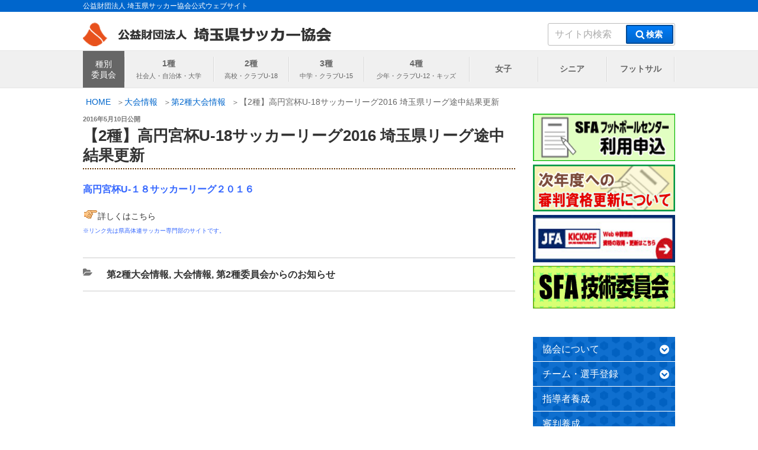

--- FILE ---
content_type: text/css
request_url: https://www.saitamafa.or.jp/wp-content/themes/twentyseventeench/style.css
body_size: 5003
content:
/*
 Theme Name:   Twenty Seventeen Child
 Template:     twentyseventeen
 Version:      1.0
*/
/* ここから上を消すと正しく動作しなくなることがあります。
 * ( Erasing the elements above here might cause system issues. )
*/

/* TABLE OF CONTENTS:
 * 
 * 01 Theme custom ( どのサイズでも共通で適用されるスタイル )
 *    01.1 - Typography
 *    01.2 - Layout
 *    01.3 - Color
 *    01.4 - 追加パーツ
 *    01.5 - パンくずリスト
 *    01.6 - 記事ページ
 *    01.7 - CPT
 * 02 Media Queries ( 特定のサイズで適用されるスタイル )
 *    02.1 - Mobile ( 480px )
 *    02.2 - Tablet ( 768px )
 *    02.3 - Tablet ( 880px )
 *    02.4 - Desktop ( 1072px )
 *    02.5 - Desktop ( 1264px )
 * 03 Print ( 印刷時に適用されるスタイル )
 */

/* --------------------------------------------------------------------------------------------------------
   01 Theme custom
 *
 * どのサイズでも共通で適用されるスタイル
 *
-------------------------------------------------------------------------------------------------------- */


/* 01.1 Typography
------------------------------------------------------------
html[lang="ja"] body,
html[lang="ja"] button,
html[lang="ja"] input,
html[lang="ja"] select,
html[lang="ja"] textarea {
  font-family: "Hiragino Kaku Gothic Pro", Meiryo, sans-serif;
}

*/

a, .entry-content a, .entry-summary a, .comment-content a, .widget a, .site-footer .widget-area a, .posts-navigation a, .widget_authors a strong,
.entry-title a, .entry-meta a, .page-links a, .page-links a .page-number, .entry-footer a, .entry-footer .cat-links a, .entry-footer .tags-links a, .edit-link a, .post-navigation a, .logged-in-as a, .comment-navigation a, .comment-metadata a, .comment-metadata a.comment-edit-link, .comment-reply-link, a .nav-title, .pagination a, .comments-pagination a, .site-info a, .widget .widget-title a, .widget ul li a, .site-footer .widget-area ul li a, .site-footer .widget-area ul li a {
  text-decoration: none;
  -webkit-box-shadow: none;
  box-shadow: none;
}
.entry-content a {
  text-decoration: underline;
}
a:focus,  a:hover, .entry-content a:focus, .entry-content a:hover, .entry-summary a:focus, .entry-summary a:hover, .comment-content a:focus, .comment-content a:hover, .widget a:focus, .widget a:hover, .site-footer .widget-area a:focus, .site-footer .widget-area a:hover, .posts-navigation a:focus, .posts-navigation a:hover, .comment-metadata a:focus, .comment-metadata a:hover, .comment-metadata a.comment-edit-link:focus, .comment-metadata a.comment-edit-link:hover, .comment-reply-link:focus, .comment-reply-link:hover, .widget_authors a:focus strong, .widget_authors a:hover strong, .entry-title a:focus, .entry-title a:hover, .entry-meta a:focus, .entry-meta a:hover, .page-links a:focus .page-number, .page-links a:hover .page-number, .entry-footer a:focus, .entry-footer a:hover, .entry-footer .cat-links a:focus, .entry-footer .cat-links a:hover, .entry-footer .tags-links a:focus, .entry-footer .tags-links a:hover, .post-navigation a:focus, .post-navigation a:hover, .pagination a:not(.prev):not(.next):focus, .pagination a:not(.prev):not(.next):hover, .comments-pagination a:not(.prev):not(.next):focus, .comments-pagination a:not(.prev):not(.next):hover, .logged-in-as a:focus, .logged-in-as a:hover, a:focus .nav-title, a:hover .nav-title, .edit-link a:focus, .edit-link a:hover, .site-info a:focus, .site-info a:hover, .widget .widget-title a:focus, .widget .widget-title a:hover, .widget ul li a:focus, .widget ul li a:hover {
  text-decoration: none;
  -webkit-box-shadow: none;
  box-shadow: none;
}

/* ▼記事 */
.entry-footer .cat-links,
.nav-subtitle {
  font-size: 16px;
  font-size: 1rem;
}
/* ▲記事 */

.entry-content a img, .comment-content a img, .widget a img {
  -webkit-box-shadow: none;
  box-shadow: none;
}
.entry-content a:hover img, .comment-content a:hover img, .widget a:hover img {
  opacity: 0.8;
/*
  filter: contrast(130%);
*/
}


/* 01.2 Layout
------------------------------------------------------------*/
    .twentyseventeen-panel {
      overflow: initial;
    }

    .wrap {
        max-width: calc(1000px + 6em);
    }
    .page-one-column .panel-content .wrap {
        max-width: calc(1000px + 6em);
        padding-top: 0;
    }

    .single-post:not(.has-sidebar) #primary, .page.page-one-column:not(.twentyseventeen-front-page) #primary, .archive.page-one-column:not(.has-sidebar) .page-header, .archive.page-one-column:not(.has-sidebar) #primary {
      max-width: 1000px;
    }

    .site-branding {
      padding-top: 0;
    }
    .site-branding .site-txt {
      background: #0066cc;
      color: #FFF;
      font-size: 12px;
      padding: 0 1em;
    }

    .site-branding-any {
      display: -webkit-box;
      display: -ms-flexbox;
      display: flex;
      -webkit-box-align: center;
          -ms-flex-align: center;
              align-items: center;
    }
    .site-branding-any .site-logo {
      margin-right: auto;
    }
    .site-branding-any .site-logo img {
      max-height: 6vh;
      max-width: 40vw;
      vertical-align: bottom;
    }
    .site-branding-any .site-util {
      padding-left: 2em;
    }
    .site-branding-any .site-util img {
      max-height: 6vh;
    }
    .site-branding-any .site-util form {
      width: 100%;
    }
    .site-branding-any .site-util label {
      margin: 0;
    }
    .site-branding-any .site-util input {
      padding-top: 0.4em;
      padding-bottom: 0.4em;
    }
    .site-branding-any .site-util input::placeholder {
      color: #AAA;
    }
    .site-branding-any .site-util button {
      background-color: #0066cc;
      background: -webkit-linear-gradient(top, #007cf7 0%,#0066cc 100%);
      background: linear-gradient(to bottom, #007cf7 0%,#0066cc 100%);
      border: 2px #004b96 solid;
      padding-top: 0;
      padding-bottom: 0;
    }
    .site-branding-any .site-util button .icon {
      top: -0.0625em;
      left: -2px;
      height: 1em;
      width: 1em;
    }
    .site-branding-any .site-util button .screen-reader-text {
      font-size: 0.9em;
      position: static !important;
      height: auto;
      width: auto;
    }

    .navigation-top {
      display: none;
      position: static;
    }

    .site-content {
        padding-top: 0;
        position: relative;
    }

    .page:not(.home) #content,
    #content {
        padding-bottom: 0;
    }

    .site-main #mainImg {
      text-align: center;
      margin-right: calc( ( 50vw - 50% ) * -1 );
      margin-left: calc( ( 50vw - 50% ) * -1 );
      padding: 1em;
      width: 100vw;
    }
    .site-main #mainImg img {
      max-width: 100%;
      width: auto;
      vertical-align: bottom;
    }

    .page-header {
        padding: 0;
    }
    .page-header .page-title {
        font-size: 2em;
        text-transform: none;
    }

    .site-main .outer {
      margin-right: calc( ( 50vw - 50% ) * -1 );
      margin-left: calc( ( 50vw - 50% ) * -1 );
      padding: 1px 4vw 2em;
      width: 100vw;
    }
    .site-main .outer > .box {
      margin-right: auto;
      margin-left: auto;
      max-width: 1000px;
    }
    .site-main .box {
      margin-top: 1.5em;
    }
    .site-main > .box:first-child {
      margin-top: 0;
    }



    .site-footer .widget-column.footer-widget-2 {
      max-width: 400px;
      margin-right: auto;
      margin-left: auto;
    }
    .site-footer .widget-column.footer-widget-2 .widget {
      background: #137be4;
      padding: 16px;
    }
    .site-footer .widget-area {
      padding-top: 0;
    }
    .site-footer #menu-footer_nav {
      display: -webkit-box;
      display: -ms-flexbox;
      display: flex;
      -ms-flex-wrap: wrap;
          flex-wrap: wrap;
      -webkit-box-pack: justify;
          -ms-flex-pack: justify;
              justify-content: space-between;
    }
    .site-footer #menu-footer_nav li {
      border: none;
      width: 48%;
    }
    .widget {
      padding-bottom: 0;
    }


    /* ▼アーカイブ */
    .archive .site-main article,
    .search .site-main article {
        border-top: 1px dotted rgba(0, 0, 0, .2);
        padding-top: 2em;
    }

    .archive .site-main article:after,
    .search .site-main article:after {
        clear: both;
        content: "";
        display: block;
    }

    .archive .site-main article .entry-title,
    .search .site-main article .entry-title {
        font-size: 1.6em;
    }

    .archive .site-main article .link-more,
    .search .site-main article .link-more {
        text-align: right;
    }

    .archive .site-main article .link-more a,
    .search .site-main article .link-more a {
        border: 1px solid #000;
        padding: 0.5em 1em;
    }

    .archive .site-main article .link-more a:hover,
    .search .site-main article .link-more a:hover {
        background: #dbe9f2;
        color: #fff;
    }

    .archive .site-main article .link-more a:before,
    .search .site-main article .link-more a:before {
      display: inline;
    }

    /* ▲アーカイブ */

    /* ▼記事 */
    .single-post .entry-title {
      border-bottom: 2px #653300 dotted;
      padding-bottom: 0.2em;
    }
    .entry-footer {
      border-color: #ccc;
      margin-top: 1em;
      padding: 1em 0;
    }
    .entry-footer .edit-link a.post-edit-link {
      background: none;
    }
    .nav-previous {
      width: 50%;
      float: left;
    }

    .post-navigation .nav-next {
      float: right;
      margin-top: 0;
    }

    /* ▲記事 */
    
    .has-sidebar #secondary h3 {
        border-bottom: 2px solid #603913;
        margin-bottom: 0.5em;
    }
    .has-sidebar #secondary ul {
        margin-left: 0;
    }
    .has-sidebar #secondary ul li {
        list-style: none;
    }


    #secondary .s_sfa_menu > ul {
      border-bottom: 1px #CCC solid;
    }
    #secondary .s_sfa_menu ul li {
      margin: 0;
      padding: 0;
    }
    #secondary .s_sfa_menu ul li .sbtitle,
    #secondary .s_sfa_menu > ul > li > a {
      border-top: 1px #CCC solid;
      display: block;
      color: #333;
      padding: 10px 20px;
      position: relative;
    }
    #secondary .s_sfa_menu ul li .sbtitle:before,
    #secondary .s_sfa_menu > ul > li > a:before {
      background: #0066cc;
      content: "";
      display: block;
      height: 1em;
      width: 0.5em;
      position: absolute;
      top: 0;
      left: 0;
      bottom: 0;
      margin: auto 0;
    }
    #secondary .s_sfa_menu ul li .sbtitle:after {
      font-family: "Font Awesome 5 free";
      font-weight: 900;
      content: "\f13a";
      color: #0066cc;
      display: block;
      line-height: 1em;
      height: 1em;
      width: 1em;
      position: absolute;
      top: 0;
      right: 0;
      bottom: 0;
      margin: auto 0;
    }
    #secondary .s_sfa_menu ul li .sbtitle.open:after {
      content: "\f139";
    }
    #secondary .s_sfa_menu ul.sbcontents {
      border-top: 1px #CCC solid;
      background: #f6f6f6;
      padding: 0 20px 10px;
    }
    #secondary .s_sfa_menu ul.sbcontents li {
      margin-top: 10px;
    }
    #secondary .s_sfa_menu ul.sbcontents li:before {
      content: "- ";
    }

    #menu-footer_nav .bough {
      display: block;
      cursor: pointer;
      position: relative;
    }
    #menu-footer_nav .bough:after {
      font-family: "Font Awesome 5 free";
      font-weight: 900;
      content: "\f067";
      color: rgba( 0, 0, 0, 0.2 );
      line-height: 1em;
      height: 1em;
      width: 1em;
      position: absolute;
      top: 0;
      right: 0;
      bottom: 0;
      margin: auto 0;
    }
    #menu-footer_nav .bough.open:after {
      content: "\f068";
    }

    .site-info {
      text-align: center;
    }

    #f-bar {
      display: none;
    }

    .nodisc {
        list-style: none;
    }
    .kome {
        padding-left: 1em;
        display: block;
    }
    .sp-on {
        display: block;
    }

/* 01.3 Color
------------------------------------------------------------*/
    body {
      background: #FFF;
    }
    body,
    h1,
    h2,
    h3 {
      color: #333;
    }

    body a {
      color: #0066cc;
    }
    body a:focus,
    body a:hover,
    #content a:focus,
    #content a:hover,
    #menu-footer_nav a:focus,
    #menu-footer_nav a:hover  {
      color: #d76d44;
    }

    .site-header {
      background: none;
    }
    .site-content-contain {
      background: none;
    }
    .site-footer {
      background: #0066cc;
    }
    .site-footer * {
      color: #FFF;
    }

    .navigation-top {
      background: #f0f0f0;
      border-top: 1px #e5e5e5 solid;
      border-bottom: 1px #e5e5e5 solid;
    }
    #top-menu > li > a,
    #top-menu > li > span {
      color: #666666;
    }
    #top-menu > li > a:before,
    #top-menu > li > span:before,
    #top-menu > li:last-child > a:after,
    #top-menu > li:last-child > span:after {
      background: #d9d9d9;
      border-right-color: #fafafa;
    }
    #top-menu > li:hover {
      background: rgba(100, 191, 255, 0.15);
    }
    #top-menu span.parent + div {
      background: rgba(45, 138, 181, 0.94);
    }
    #top-menu span.parent + div * {
      color: #EFECE4;
    }
    #top-menu span.parent + div a:hover {
      color: #fba14b;
    }

    .site-main #mainImg {
      background-color: #b0a893;
    }

    .site-main div.outer.color1 {
      background-color: #b2e0f8;
    }

    .site-main div.outer.color2 {
      background-color: #f6d741;
    }

    .site-main div.outer.not-style {
      padding-bottom: 0px;
    }


/* 01.4 追加パーツ
------------------------------------------------------------*/
    *[class*="col-"] {
      display: -webkit-box;
      display: -ms-flexbox;
      display: flex;
          -ms-flex-wrap: wrap;
              flex-wrap: wrap;
      margin: 0;
      padding: 0;
      width: 100%;
    }
    *[class*="col-"] > * {
      margin-bottom: 0.8em;
    }
    *[class*="col-"] > * *:last-child {
      margin-bottom: 0;
    }
    *[class*="col-1"] > * {
      width: 100%;
    }
    *[class*="col-2"] > * {
      margin-left: calc( 100% - 1px - ( 48% * 2 ) );
      width: 48%;
    }
    *[class*="col-3"] > * {
      margin-left: calc( ( 100% - 1px - ( 30.2% * 3 ) ) / 2 );
      width: 30.2%;
    }
    *[class*="col-4"] > * {
      margin-left: calc( ( 100% - 1px - ( 22.4% * 4 ) ) / 3 );
      width: 22.4%;
    }
    *[class*="col-5"] > * {
      margin-left: calc( ( 100% - 1px - ( 18.4% * 5 ) ) / 4 );
      width: 18.4%;
    }
    *[class*="col-2"] > *:nth-child(2n+1),
    *[class*="col-3"] > *:nth-child(3n+1),
    *[class*="col-4"] > *:nth-child(4n+1),
    *[class*="col-5"] > *:nth-child(5n+1) {
      margin-left: 0;
    }


    .widget-area .widget.pc {
      display: none;
    }


/* 01.5 パンくずリスト
------------------------------------------------------------*/

.site-content #breadcrumb {
    bottom: 0;
    clear: both;
    left: 0;
    overflow: scroll;
    position: absolute;
    right: 0;
    zoom: 1;
}

.site-content #breadcrumb ol {
    color: #333;
    margin: 0 auto;
    padding: 15px 4% 0;
    width: auto;
}

.site-content #breadcrumb ol:after {
    content: "";
    clear: both;
    display: block;
}

.site-content #breadcrumb ol li {
    color: #666;
    float: left;
    font-size: 14px;
    padding: 0 5px;
    list-style: none;
    line-height: normal;
    margin-bottom: 10px;
}

.site-content #breadcrumb ol li + li:before {
    content: "＞";
    font-size: 0.9em;
}

.site-content #breadcrumb a {
    color: #06c;
}


/* 01.6 記事ページ
------------------------------------------------------------*/
  /* 事例 */
    .has-sidebar #content .post .example-post .txt-c {
        display: flex;
        justify-content: space-between;
        margin-bottom: 20px;
        padding-left: 0;
    }
    .has-sidebar #content .post .example-post .txt-c li {
        background: none;
        display: inline-block;
        list-style: none;
        margin-left: 15px;
        padding: 0;
        text-align: center;
    }
    .has-sidebar #content .post .example-post .txt-c.large {
        width: 100%;
    }
    .has-sidebar #content .post .example-post .txt-c.large img {
        max-height: 420px;
        object-fit: contain;
        width: 100%;
    }
    .has-sidebar #content .post .example-post .txt-c.subpic {
        display: flex;
        justify-content: center;
        margin-left: 0;
    }
    .has-sidebar #content .post .example-post .txt-c.subpic li {
        margin-left: 4%;
    }
    .has-sidebar #content .post .example-post .txt-c li:first-child {
        margin-left: 0 !important;
    }
    .has-sidebar #content .post .example-post p.example-heading {
        border-bottom: 1px dashed #4d7721;
        clear: none;
        color: #4d7721;
        font-size: 16px;
        font-weight: bold;
    }
    .example-post .itemdetail table tr {
      border-bottom: 1px dashed #a9a9a9;
    }
    .example-post .itemdetail table th {
      color: #bc8300;
    }
    .example-post .related_item {
      text-align: center;
    }
    .example-post .related_item a {
      border: 1px solid #000;
      padding: 0.5em 1em;
    }
    .example-post .related_item a:hover {
      background: #55a43b;
      color: #fff;
    }


/* 01.7 CPT
------------------------------------------------------------*/


/* --------------------------------------------------------------------------------------------------------
   02 Media Queries
 *
 * 特定のサイズで適用されるスタイル
 *
-------------------------------------------------------------------------------------------------------- */


/* 02.1 Mobile ( 480px )
------------------------------------------------------------*/
@media screen and (min-width: 30em) {

    .site-branding {
      padding-bottom: 0.5em;
    }
    .site-main .box {
      margin-top: 3em;
    }
    .page:not(.home) #content,
    #content {
        padding-bottom: 100px;
    }
    .widget {
      padding-bottom: 3em;
    }

}/* End 02.1 Mobile */



/* 02.2 Tablet ( 768px )
------------------------------------------------------------*/
@media screen and (min-width: 48em) {

    body {
      overflow-x: hidden;
    }

    .site-branding {
      margin-bottom: 72px;
    }

    .site-branding-any .site-logo img ,
    .site-branding-any .site-util img {
      max-height: 100%;
    }

    .navigation-top {
      display: block;
    }
    .navigation-top .wrap {
      padding: 0;
    }
    #site-navigation {
      display: table;
      position: relative;
      width: 100%;
      z-index: 20;
    }
    #site-navigation > p {
      background: #666666;
      color: #FFF;
      display: table-cell;
      text-align: center;
      line-height: 1.3em;
      margin: 0;
      width: 70px;
      vertical-align: middle;
    }
    #site-navigation > div.menu-header_nav-container {
      display: table-cell;
    }
    #top-menu {
      display: table;
      width: 100%;
      max-width: 1040px;
      margin: 0 auto;
    }
    #top-menu a {
      font-weight: normal;
    }
    #top-menu > li {
      display: table-cell;
      list-style: none;
      text-align: center;
      vertical-align: middle;
      position: relative;
      min-width: 100px;
    }
    #top-menu > li > a {
      display: block;
      font-weight: bold;
      padding: 10px;
    }
    #top-menu > li:not(:last-child) > a[data-label]:after {
      content: attr(data-label);
      display: block;
      font-size: 0.8em;
      font-weight: normal;
    }
    #top-menu > li > a:before,
    #top-menu > li > span:before {
      border-right-style: solid;
      border-right-width: 1px;
      content: "";
      display: block;
      width: 2px;
      position: absolute;
      top: 10px;
      bottom: 10px;
      left: 0;
    }
    #top-menu > li:last-child > a:after,
    #top-menu > li:last-child > span:after {
      border-right-style: solid;
      border-right-width: 1px;
      content: "";
      display: block;
      width: 2px;
      position: absolute;
      top: 10px;
      bottom: 10px;
      right: 0;
    }
    #top-menu span.parent {
      cursor: pointer;
      display: block;
      font-weight: bold;
      padding: 10px 5px;
      position: relative;
    }
    #top-menu span.parent + div {
      display: none;
      text-align: left;
      padding: 1em;
      position: absolute;
      top: 100%;
      right: 0;
      left: 0;
      margin: 0 calc(((100vw - 100%) / 2) * -1);
    }
    #top-menu .sub-menu {
      display: none;
    }
    #top-menu span.parent + div .sub-menu {
      max-width: 1000px;
      margin: 0 auto;
      display: -webkit-box;
      display: -ms-flexbox;
      display: flex;
      -ms-flex-wrap: wrap;
          flex-wrap: wrap;
    }
    #top-menu .sub-menu li {
      list-style: none;
      padding: 0.3em;
      width: 33%;
    }
    #top-menu .sub-menu li.has_child {
      width: 100%;
    }
    #top-menu .sub-menu li.has_child > a svg {
      display: none;
    }
    #top-menu .sub-menu li.has_child > ul.sub-menu {
      padding-left: 1em;
    }

    body.has-sidebar .site-main #mainImg {
      margin-right: 0;
      margin-left: 0;
      padding-right: 1em;
      padding-left: 1em;
      width: 100%;
    }

    .site-footer {
      margin-top: 0;
    }
    .site-footer .widget-area {
      padding-bottom: 0;
    }
    .site-footer .widget-column.footer-widget-1 {
      float: none;
      width: 100%;
    }
    .site-footer .widget-column.footer-widget-2 {
      float: none;
      width: 100%;
    }
    .site-footer #menu-footer_nav {
      -webkit-box-pack: center;
          -ms-flex-pack: center;
              justify-content: center;
    }
    .site-footer #menu-footer_nav li {
      padding: 0 1em;
      position: relative;
      width: auto;
    }
    .site-footer #menu-footer_nav li:before {
      background: #FFF;
      content: "";
      display: block;
      height: 1em;
      width: 1px;
      position: absolute;
      top: 0;
      bottom: 0;
      left: -1px;
      margin: auto 0;
    }
    .site-footer #menu-footer_nav li:after {
      background: #FFF;
      content: "";
      display: block;
      height: 1em;
      width: 1px;
      position: absolute;
      top: 0;
      bottom: 0;
      right: 0;
      margin: auto 0;
    }

    .site-info {
      float: none;
      width: 100%;
    }

    #f-bar {
      display: block;
      height: 100px;
      position: fixed;
      right: 0;
      bottom: 0;
      left: 0;
      z-index: 99;
    }
    #f-bar > div {
      display: -webkit-box;
      display: -ms-flexbox;
      display: flex;
      -webkit-box-align: center;
          -ms-flex-align: center;
              align-items: center;
      -ms-flex-pack: distribute;
          justify-content: space-around;
      height: 100%;
      max-width: 1000px;
      margin: 0 auto;
    }

    .page:not(.home) #content,
    #content {
        padding: 0;
    }

    .single .site-content #breadcrumb {
        background: #f9f8f7;
        height: auto;
        position: static;
        overflow: auto;
    }
    .has-sidebar .site-content #breadcrumb { /* サイドバーがあるページには上記cssを当てない */
        background: none;
    }

    .site-content #breadcrumb {
        height: auto;
        position: static;
        overflow: auto;
    }

    .site-main .outer {
      padding-right: 3em;
      padding-left: 3em;
    }
    body.has-sidebar .site-main .outer {
      margin-right: 0;
      margin-left: 0;
      padding-right: 0;
      padding-left: 0;
      width: 100%;
    }
    body.has-sidebar .site-main .outer[class*="color"] {
      padding-right: 1em;
      padding-left: 1em;
    }
    body.has-sidebar .site-main .outer + .outer {
      margin-top: 1em;
    }
    body.has-sidebar .site-main .outer .box {
      margin-top: 3em;
/*
      margin-top: 1em;
*/
    }

    .has-sidebar:not(.error404) #primary {
        width: 73%;
    }

    .has-sidebar #secondary {
        width: 24%;
    }

    .has-sidebar #secondary h2 {
        font-size: 20px;
        fontsize: 1.25rem;
        line-height: 1.4;
    }

    .has-sidebar #secondary h3 {
        font-size: 1.6em;
        position: relative;
        padding: 0.25em 0 0.2em 1.5em;
    }



    #secondary .s_sfa_menu ul li + li {
      border-top: 1px #FFF solid;
    }
    #secondary .s_sfa_menu ul li .sbtitle,
    #secondary .s_sfa_menu > ul > li > a {
      background: #0066cc url(./img/bg/graphene.png) center;
      border: none;
      color: #FFF;
      font-size: 16px;
      padding: 8px 16px;
    }
    #secondary .s_sfa_menu ul li .sbtitle:hover,
    #secondary .s_sfa_menu > ul > li > a:hover {
      background-color: rgba(0, 102, 204, 0.9);
    }
    #secondary .s_sfa_menu ul li .sbtitle:before,
    #secondary .s_sfa_menu > ul > li > a:before {
      content: none;
    }
    #secondary .s_sfa_menu ul li .sbtitle:after,
    #secondary .s_sfa_menu > ul > li > a:after {
      color: #FFF;
      right: 10px;
    }
    #secondary .s_sfa_menu ul.sbcontents {
      background: #F3F3F3;
      padding: 0;
    }
    #secondary .s_sfa_menu ul.sbcontents li {
      margin: 0;
    }
    #secondary .s_sfa_menu ul.sbcontents li a {
      color: #333;
      display: block;
      padding: 10px 20px;
    }
    #secondary .s_sfa_menu ul.sbcontents li a:hover {
      background: rgba(100, 191, 255, 0.15);
    }
    #secondary .s_sfa_menu ul.sbcontents li:before {
      content: "";
    }

    /* 追加パーツ */
    *[class*="col-"] > * {
      margin-bottom: 1.6em;
    }
    *[class*="col-1-2"] > * {
      margin-left: calc( 100% - 1px - ( 48% * 2 ) );
      width: 48%;
    }
    *[class*="col-1-3"] > *,
    *[class*="col-2-3"] > *,
    *[class*="col-2-3"] > *:nth-child(2n+1) {
      margin-left: calc( ( 100% - 1px - ( 30.2% * 3 ) ) / 2 );
      width: 30.2%;
    }
    *[class*="col-1-4"] > *,
    *[class*="col-2-4"] > *,
    *[class*="col-2-4"] > *:nth-child(2n+1) {
      margin-left: calc( ( 100% - 1px - ( 22.4% * 4 ) ) / 3 );
      width: 22.4%;
    }
    *[class*="col-1-5"] > *,
    *[class*="col-2-5"] > *,
    *[class*="col-2-5"] > *:nth-child(2n+1) {
      margin-left: calc( ( 100% - 1px - ( 18.4% * 5 ) ) / 4 );
      width: 18.4%;
    }
    *[class*="col-1-2"] > *:nth-child(2n+1),
    *[class*="col-1-3"] > *:nth-child(3n+1),
    *[class*="col-2-3"] > *:nth-child(3n+1),
    *[class*="col-1-4"] > *:nth-child(4n+1),
    *[class*="col-2-4"] > *:nth-child(4n+1),
    *[class*="col-1-5"] > *:nth-child(5n+1),
    *[class*="col-2-5"] > *:nth-child(5n+1) {
      margin-left: 0;
    }

    .widget-area .widget.sp {
      display: none;
    }
    .widget-area .widget.pc {
      display: block;
    }


    /* アーカイブ */
    .archive .site-main article .post-thumbnail,
    .search .site-main article .post-thumbnail {
        float: left;
        width: 34%;
    }

    .archive .site-main article .post-thumbnail + .entry-content,
    .search .site-main article .post-thumbnail + .entry-content {
        float: right;
        width: 62%;
    }
    .sp-on {
        display: none;
    }

}/* End 02.2 Tablet */



/* 02.3 Tablet ( 880px )
------------------------------------------------------------*/
@media screen and (min-width: 55em) {

    /* ここにスタイル */

}/* End 02.3 Tablet */



/* 02.4 Desktop ( 1072px )
------------------------------------------------------------*/
@media screen and ( min-width: 67em ) {

    .site {
      overflow: hidden;
    }

    .site-branding .site-txt {
      padding-right: calc( 50vw - 500px );
      padding-left: calc( 50vw - 500px );
    }

    .site-content #breadcrumb ol {
        max-width: 1000px;
        margin: 0 auto;
        padding-right: 0;
        padding-left: 0;
        width: 100%;
    }

}/* End 02.4 Desktop */



/* 02.5 Desktop ( 1264px )
------------------------------------------------------------*/
@media screen and ( min-width: 79em ) {

    /* ここにスタイル */

}/* End 02.5 Desktop */






/* --------------------------------------------------------------------------------------------------------
   03 Print
 *
 * 印刷時に適用されるスタイル
 *
-------------------------------------------------------------------------------------------------------- */
@media print {

    /* ここにスタイル */

}/* End 03 Print */


--- FILE ---
content_type: application/javascript
request_url: https://www.saitamafa.or.jp/java/preload.js
body_size: 390
content:
jQuery(function($){
  $(document).ready(function(){
    $('.sbcontents').hide(); /* ◯ページ読み込み時はかくしておく */
    $('.sbtitle').click(function(){
      $(this).next().slideToggle();
      if($(this).is('.open')){
        $(this).removeClass('open');
      }else{
        $(this).addClass('open')
      }
    })
  });
});

jQuery(function($){
  $(".choice-tab li").click(function(){
      var index = $(this).parent("ul").children("li").index(this);
      $(this).siblings("li").removeClass("active");
      $(this).addClass("active");
      $(this).parent("ul").nextAll(".show-panel").hide();
      $(this).parent("ul").nextAll(".show-panel").eq(index).show();
  });
});

jQuery(function($){
    var ua = navigator.userAgent;
    if(ua.indexOf('iPhone') > 0 && ua.indexOf('iPod') == -1 || ua.indexOf('Android') > 0 && ua.indexOf('Mobile') > 0 || ua.indexOf('Windows Phone') > 0 || ua.indexOf('BlackBerry') > 0){
        $('.tel-num').each(function(){
            var str = $(this).html();
            $(this).html($('<a>').attr('href', 'tel:0488342002').append(str + '</a>')); // 電話番号に間違えが無いか確認
        });
    }
});